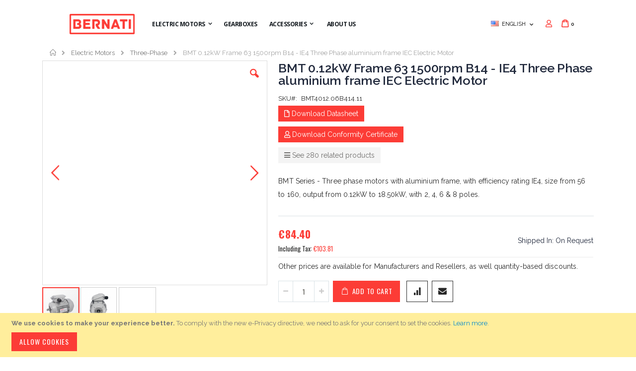

--- FILE ---
content_type: text/html; charset=UTF-8
request_url: https://www.bernati.com/en/bmt4012-06b414-11/
body_size: 19596
content:
<!doctype html>
<html lang="en">
    <head prefix="og: http://ogp.me/ns# fb: http://ogp.me/ns/fb# product: http://ogp.me/ns/product#">
        <script>
    var BASE_URL = 'https://www.bernati.com/en/';
    var require = {
        "baseUrl": "https://www.bernati.com/pub/static/version1739803498/frontend/Smartwave/porto_child/en_US"
    };
</script>
        <meta charset="utf-8"/>
<meta name="title" content="0.12kW Frame 63 1500rpm B14 - IE4 Three Phase aluminium frame IEC Electric Motor | BERNATI"/>
<meta name="description" content="BERNATI BMT Series - IE4 Three Phase IEC electric motor with aluminium frame, size 63, output of 0.12kW, Mounting Position B14 and 4 poles"/>
<meta name="robots" content="INDEX,FOLLOW"/>
<meta name="viewport" content="width=device-width, initial-scale=1, maximum-scale=1.0, user-scalable=no"/>
<meta name="format-detection" content="telephone=no"/>
<title>0.12kW Frame 63 1500rpm B14 - IE4 Three Phase aluminium frame IEC Electric Motor | BERNATI</title>
<link  rel="stylesheet" type="text/css"  media="all" href="https://www.bernati.com/pub/static/version1739803498/frontend/Smartwave/porto_child/en_US/mage/calendar.css" />
<link  rel="stylesheet" type="text/css"  media="all" href="https://www.bernati.com/pub/static/version1739803498/frontend/Smartwave/porto_child/en_US/css/styles-m.css" />
<link  rel="stylesheet" type="text/css"  media="all" href="https://www.bernati.com/pub/static/version1739803498/frontend/Smartwave/porto_child/en_US/owl.carousel/assets/owl.carousel.css" />
<link  rel="stylesheet" type="text/css"  media="all" href="https://www.bernati.com/pub/static/version1739803498/frontend/Smartwave/porto_child/en_US/fancybox/css/jquery.fancybox.css" />
<link  rel="stylesheet" type="text/css"  media="all" href="https://www.bernati.com/pub/static/version1739803498/frontend/Smartwave/porto_child/en_US/icon-fonts/css/porto-icons-codes.css" />
<link  rel="stylesheet" type="text/css"  media="all" href="https://www.bernati.com/pub/static/version1739803498/frontend/Smartwave/porto_child/en_US/icon-fonts/css/animation.css" />
<link  rel="stylesheet" type="text/css"  media="all" href="https://www.bernati.com/pub/static/version1739803498/frontend/Smartwave/porto_child/en_US/font-awesome/css/font-awesome.min.css" />
<link  rel="stylesheet" type="text/css"  media="all" href="https://www.bernati.com/pub/static/version1739803498/frontend/Smartwave/porto_child/en_US/Smartwave_Dailydeals/css/style.css" />
<link  rel="stylesheet" type="text/css"  media="all" href="https://www.bernati.com/pub/static/version1739803498/frontend/Smartwave/porto_child/en_US/StripeIntegration_Payments/css/stripe_payments.css" />
<link  rel="stylesheet" type="text/css"  media="all" href="https://www.bernati.com/pub/static/version1739803498/frontend/Smartwave/porto_child/en_US/mage/gallery/gallery.css" />
<link  rel="stylesheet" type="text/css"  media="all" href="https://www.bernati.com/pub/static/version1739803498/frontend/Smartwave/porto_child/en_US/Smartwave_Dailydeals/css/custom_dailydeal_list_page.css" />
<link  rel="stylesheet" type="text/css"  media="screen and (min-width: 768px)" href="https://www.bernati.com/pub/static/version1739803498/frontend/Smartwave/porto_child/en_US/css/styles-l.css" />
<link  rel="stylesheet" type="text/css"  media="print" href="https://www.bernati.com/pub/static/version1739803498/frontend/Smartwave/porto_child/en_US/css/print.css" />
<link  rel="stylesheet" type="text/css"  rel="stylesheet" type="text/css" href="https://www.bernati.com/pub/static/version1739803498/frontend/Smartwave/porto_child/en_US/Reiman_Backend/css/reiman.specs-table.css" />
<script  type="text/javascript"  src="https://www.bernati.com/pub/static/version1739803498/_cache/merged/5818fe43be83143a4cb0e565de2af2bd.js"></script>
<link  rel="stylesheet" type="text/css" href="//fonts.googleapis.com/css?family=Shadows+Into+Light" />
<link  rel="icon" type="image/x-icon" href="https://www.bernati.com/pub/media/favicon/websites/1/FAVICON32X32-1.png" />
<link  rel="shortcut icon" type="image/x-icon" href="https://www.bernati.com/pub/media/favicon/websites/1/FAVICON32X32-1.png" />
<link  rel="canonical" href="https://www.bernati.com/en/bmt4012-06b414-11/" />
        <link rel="stylesheet" href='//fonts.googleapis.com/css?family=Raleway%3A300%2C300italic%2C400%2C400italic%2C600%2C600italic%2C700%2C700italic%2C800%2C800italic' type='text/css' />
<link href="//fonts.googleapis.com/css?family=Oswald:300,400,700" rel="stylesheet">
<link href="//fonts.googleapis.com/css?family=Poppins:300,400,500,600,700" rel="stylesheet">
<link rel="stylesheet" href="//fonts.googleapis.com/css?family=Open+Sans%3A300%2C300italic%2C400%2C400italic%2C600%2C600italic%2C700%2C700italic%2C800%2C800italic&amp;v1&amp;subset=latin%2Clatin-ext" type="text/css" media="screen"/>
    <link rel="stylesheet" type="text/css" media="all" href="https://www.bernati.com/pub/media/porto/web/bootstrap/css/bootstrap.optimized.min.css">
    <link rel="stylesheet" type="text/css" media="all" href="https://www.bernati.com/pub/media/porto/web/css/animate.optimized.css">
<link rel="stylesheet" type="text/css" media="all" href="https://www.bernati.com/pub/media/porto/web/css/header/type14.css">
<link rel="stylesheet" type="text/css" media="all" href="https://www.bernati.com/pub/media/porto/web/css/custom.css">
<link rel="stylesheet" type="text/css" media="all" href="https://www.bernati.com/pub/media/porto/configed_css/design_en.css">
<link rel="stylesheet" type="text/css" media="all" href="https://www.bernati.com/pub/media/porto/configed_css/settings_en.css">
<script type="text/javascript">
var porto_config = {
    paths: {
        'parallax': 'js/jquery.parallax.min',
        'owlcarousel': 'owl.carousel/owl.carousel',
        'owlcarousel_thumbs': 'owl.carousel/owl.carousel2.thumbs',
        'imagesloaded': 'Smartwave_Porto/js/imagesloaded',
        'packery': 'Smartwave_Porto/js/packery.pkgd',
        'floatelement': 'js/jquery.floatelement'
    },
    shim: {
        'parallax': {
          deps: ['jquery']
        },
        'owlcarousel': {
          deps: ['jquery']
        },        
        'owlcarousel_thumbs': {
          deps: ['jquery','owlcarousel']
        },    
        'packery': {
          deps: ['jquery','imagesloaded']
        },
        'floatelement': {
          deps: ['jquery']
        }
    }
};

require.config(porto_config);
</script>
<script type="text/javascript">
require([
    'jquery'
], function ($) {
    $(document).ready(function(){
        $(".drop-menu > a").off("click").on("click", function(){
            if($(this).parent().children(".nav-sections").hasClass("visible")) {
                $(this).parent().children(".nav-sections").removeClass("visible");
                $(this).removeClass("active");
            }
            else {
                $(this).parent().children(".nav-sections").addClass("visible");
                $(this).addClass("active");
            }
        });
    });
    var scrolled = false;
    $(window).scroll(function(){
        if(!$('.page-header').hasClass('type10')) {
            if($(window).width()>=768){
                if(160<$(window).scrollTop() && !scrolled){
                    $('.page-header:not(.sticky-header)').css("height",$('.page-header:not(.sticky-header)').height()+'px');
                    $('.page-header').addClass("sticky-header");
                    scrolled = true;
                    if((!$(".page-header").hasClass("type12")) && (!$(".page-header").hasClass("type23")) && (!$(".page-header").hasClass("type25")) && (!$(".page-header").hasClass("type26"))) {
                        $('.page-header .minicart-wrapper').after('<div class="minicart-place hide"></div>');

                        if($(".page-header").hasClass("type2"))
                            $('.page-header .navigation').append($('header.page-header.type2 a.action.my-wishlist').detach());

                        var minicart = $('.page-header .minicart-wrapper').detach();
                        if($(".page-header").hasClass("type8"))
                            $('.page-header .menu-wrapper').append(minicart);
                        else
                            $('.page-header .navigation').append(minicart);
                        
                                                var logo_image = $('<div>').append($('.page-header .header > .logo').clone()).html();
                        if($(".page-header").hasClass("type27"))
                            logo_image = $('<div>').append($('.page-header .header .header-main-left > .logo').clone()).html();
                        if($(".page-header").hasClass("type8"))
                            $('.page-header .menu-wrapper').prepend('<div class="sticky-logo">'+logo_image+'</div>');
                        else
                            $('.page-header .navigation').prepend('<div class="sticky-logo">'+logo_image+'</div>');
                                            } else {
                                                $('.page-header.type12 .logo').append('<span class="sticky-logo"><img src="" alt=""/></span>');
                        $('.page-header .logo > img').addClass("hide");
                                            }
                                                            $(".sticky-logo img").attr("src","https://www.bernati.com/pub/media/porto/sticky_logo/default/logotipo_bernati_1.png");
                                                        }
                if(160>=$(window).scrollTop() && scrolled){
                    $('.page-header.sticky-header').css("height",'auto');
                    $('.page-header').removeClass("sticky-header");
                    scrolled = false;
                    if((!$(".page-header").hasClass("type12")) && (!$(".page-header").hasClass("type23")) && (!$(".page-header").hasClass("type25")) && (!$(".page-header").hasClass("type26"))) {
                        var minicart;
                        if($(".page-header").hasClass("type8"))
                            minicart = $('.page-header .menu-wrapper .minicart-wrapper').detach();
                        else
                            minicart = $('.page-header .navigation .minicart-wrapper').detach();
                        $('.minicart-place').after(minicart);
                        $('.minicart-place').remove();
                        if($(".page-header").hasClass("type2"))
                            $('.page-header .block.block-search').before($('.page-header .navigation a.action.my-wishlist').detach());
                        $('.page-header .minicart-wrapper-moved').addClass("minicart-wrapper").removeClass("minicart-wrapper-moved").removeClass("hide");
                    }
                                        if($(".page-header").hasClass("type8"))
                        $('.page-header .menu-wrapper > .sticky-logo').remove();
                    else if($(".page-header").hasClass("type12")) {
                        $('.page-header .sticky-logo').remove();
                        $('.page-header .logo > img').removeClass("hide");;
                    } else
                        $('.page-header .navigation > .sticky-logo').remove();
                                    }
            }
        }
    });
});
</script>
<!-- Google Tag Manager -->
<script>
    function mfLoadGtm() {
        (function(w,d,s,l,i){w[l]=w[l]||[];w[l].push({'gtm.start':
                new Date().getTime(),event:'gtm.js'});var f=d.getElementsByTagName(s)[0],
            j=d.createElement(s),dl=l!='dataLayer'?'&l='+l:'';j.async=true;j.src=
            'https://www.googletagmanager.com/gtm.js?id='+i+dl;f.parentNode.insertBefore(j,f);
        })(window,document,'script','dataLayer','GTM-M6VVL4W');
    }

        document.addEventListener('DOMContentLoaded', function () {
        function getCookieValue(cookieName) {
            let name = cookieName + '=';
            let cookieSplit = document.cookie.split(';');

            for (let i = 0; i < cookieSplit.length; i++) {
                let a = cookieSplit[i];

                while (a.charAt(0) === ' ') {
                    a = a.substring(1);
                }

                if (a.indexOf(name) === 0) {
                    return a.substring(name.length, a.length);
                }
            }
            return '';
        }

        function customerDataAllowed() {
            let cookie = getCookieValue(
                'user_allowed_save_cookie'
            );
            if (cookie) {
                cookie = JSON.parse(decodeURIComponent(cookie));
                if (cookie[1]) {
                    return true;
                }
            }

            return false
        }

        if (customerDataAllowed()) {
            mfLoadGtm();
        } else {
            let interval = setInterval(function () {
                if (!customerDataAllowed()) return;
                clearInterval(interval);
                mfLoadGtm();
            }, 1000);
        }
    });

    
</script>
<!-- End Google Tag Manager --><!-- BEGIN GOOGLE ANALYTICS CODE -->
<script type="text/x-magento-init">
{
    "*": {
        "Magento_GoogleAnalytics/js/google-analytics": {
            "isCookieRestrictionModeEnabled": 1,
            "currentWebsite": 1,
            "cookieName": "user_allowed_save_cookie",
            "ordersTrackingData": [],
            "pageTrackingData": {"optPageUrl":"","isAnonymizedIpActive":false,"accountId":"UA-181309312-1"}        }
    }
}
</script>
<!-- END GOOGLE ANALYTICS CODE -->
<script>
                    window.dataLayer = window.dataLayer || [];
                    window.dataLayer.push({"event":"view_item","ecommerce":{"currency":"EUR","value":84.4,"items":[{"item_id":"BMT4012.06B414.11","item_name":"BMT 0.12kW Frame 63 1500rpm B14 - IE4 Three Phase aluminium frame IEC Electric Motor","item_brand":"BERNATI","price":84.4}]}});
                </script>
<meta property="og:type" content="product" />
<meta property="og:title"
      content="BMT 0.12kW Frame 63 1500rpm B14 - IE4 Three Phase aluminium frame IEC Electric Motor" />
<meta property="og:image"
      content="https://www.bernati.com/pub/media/catalog/product/cache/4ca9e46dfe126bddb1d732d947bb20f3/b/m/bmt_p_b14_iso.png" />
<meta property="og:description"
      content="BMT Series - Three phase motors with aluminium frame, with efficiency rating IE4, size from 56 to 160, output from 0.12kW to 18.50kW, with 2, 4, 6 &amp; 8 poles." />
<meta property="og:url" content="https://www.bernati.com/en/bmt4012-06b414-11/" />
    <meta property="product:price:amount" content="84.4"/>
    <meta property="product:price:currency"
      content="EUR"/>
    </head>
    <body data-container="body"
          data-mage-init='{"loaderAjax": {}, "loader": { "icon": "https://www.bernati.com/pub/static/version1739803498/frontend/Smartwave/porto_child/en_US/images/loader-2.gif"}}'
        itemtype="http://schema.org/Product" itemscope="itemscope" class="catalog-product-view product-bmt4012-06b414-11  layout-1140 wide page-layout-1column">
        <script type="text/javascript">
require([
        'jquery',
        'jquery/jquery.cookie',
		'fancybox/js/jquery.fancybox'
    ], function ($) {
        $(document).ready(function(){
                    if($("body").hasClass("cms-index-index")) {
                        var check_cookie = $.cookie('newsletter_popup');
                if(window.location!=window.parent.location){
                    $('#newsletter_popup').remove();
                } else {
                    if(check_cookie == null || check_cookie == 'shown') {
                        setTimeout(function(){
                            beginNewsletterForm();
                        }, 3000);
                    }
                    $('#newsletter_popup_dont_show_again').on('change', function(){
                        if($(this).length){        
                            var check_cookie = $.cookie('newsletter_popup');
                            if(check_cookie == null || check_cookie == 'shown') {
                                $.cookie('newsletter_popup','dontshowitagain'); 
                            } else {
                                $.cookie('newsletter_popup','shown');
                            }
                        } else {
                            $.cookie('newsletter_popup','shown');
                        }
                    });
                }
                    }
                });
        
        function beginNewsletterForm() {
            $.fancybox({
                'padding': '0px',
                'autoScale': true,
                'transitionIn': 'fade',
                'transitionOut': 'fade',
                'type': 'inline',
                'href': '#newsletter_popup',
                'onComplete': function() {
                    $.cookie('newsletter_popup', 'shown');
                },
                'tpl': { 
                    closeBtn: '<a title="Close" class="fancybox-item fancybox-close fancybox-newsletter-close" href="javascript:;"></a>' 
                },
                'helpers': {
                    overlay: {
                        locked: false
                    }
                }
            });
            $('#newsletter_popup').trigger('click');
        }
});
</script>
<style type="text/css">
#newsletter_popup{
width:740px;height:400px;background-color:dcdcdc;    background-image:url(https://www.bernati.com/pub/media/porto/newsletter/background/default/Pop-up-Site-2.jpg);
}
</style>
<div class="newsletter" id="newsletter_popup" style="display: none;">
    <div class="block-content">
                <html>
<head>
<style>

.sentence {
  text-align: justify; /* For Edge */
  -moz-text-align-last: justify; /* For Firefox prior 58.0 */
  text-align-last: left;
  font-weight: bold;
}

.sentence-one {
  margin-top:  45px;
  font-size: 22px;
}

.sentence-two {
  font-size: 18px;
  margin-bottom:30px;
}

.link-reiman {
  background-color: #ffffff;
  border: none;
  color: #fc3c36;
  padding: 6px 10px;
  text-align: center;
  text-decoration: none;
  display: inline-block;
  font-size: 12px;
  margin-top: 10px;
}

.link-reiman:hover {
  color: #f8cf0b;
}

#newsletter_popup > .block-content > #newsletter-validate-detail {
    display:none !important;
}

</style>
</head>
  <body>

    <div class="bran-logo">
        <img src="https://www.bernati.com/pub/media/logo/default/logotipo_bernati.png" alt="bernati" width="170" height="41">
    </div>

    <div class="sentence sentence-one">
      <p>Our partner in your market</p>
    </div>

    <div class="sentence sentence-two">
      <p>For any technical support, please get in touch with Reiman.</p>
    </div>

    <div class="bran-logo">
        <img src="https://www.bernati.com/pub/media/logo/default/logotipo_reiman.png" alt="bernati" width="170" height="41">
    </div>

    <a href="http://www.reiman.pt/" class="link-reiman">Visit the website</a>

  </body>
</html>

        <form class="form subscribe"
            novalidate
            action="https://www.bernati.com/en/newsletter/subscriber/new/"
            method="post"
            data-mage-init='{"validation": {"errorClass": "mage-error"}}'
            id="newsletter-validate-detail">
            <div class="field newsletter">
                <div class="control">
                    <input name="email" type="email" id="footer_newsletter"
                                data-validate="{required:true, 'validate-email':true}"/>
                </div>
            </div>
            <div class="actions">
                <button class="action subscribe primary" title="Go" type="submit">
                    <span>Go</span>
                </button>
            </div>
        </form>
        <div class="subscribe-bottom">
            <input type="checkbox" id="newsletter_popup_dont_show_again"/>
            <label for="newsletter_popup_dont_show_again">Don't show this popup again</label>
        </div>
    </div>
</div>


<script type="text/x-magento-init">
    {
        "*": {
            "mage/cookies": {
                "expires": null,
                "path": "\u002F",
                "domain": ".www.bernati.com",
                "secure": false,
                "lifetime": "3600"
            }
        }
    }
</script>
    <noscript>
        <div class="message global noscript">
            <div class="content">
                <p>
                    <strong>JavaScript seems to be disabled in your browser.</strong>
                    <span>For the best experience on our site, be sure to turn on Javascript in your browser.</span>
                </p>
            </div>
        </div>
    </noscript>
    <div role="alertdialog"
         tabindex="-1"
         class="message global cookie"
         id="notice-cookie-block"
         style="display: none;">
        <div role="document" class="content" tabindex="0">
            <p>
                <strong>We use cookies to make your experience better.</strong>
                <span>To comply with the new e-Privacy directive, we need to ask for your consent to set the cookies.</span>
                <a href="https://www.bernati.com/en/privacy-policy-cookie-restriction-mode/">Learn more</a>.            </p>
            <div class="actions">
                <button id="btn-cookie-allow" class="action allow primary">
                    <span>Allow Cookies</span>
                </button>
            </div>
        </div>
    </div>
    <script type="text/x-magento-init">
        {
            "#notice-cookie-block": {
                "cookieNotices": {
                    "cookieAllowButtonSelector": "#btn-cookie-allow",
                    "cookieName": "user_allowed_save_cookie",
                    "cookieValue": {"1":1},
                    "cookieLifetime": 31536000,
                    "noCookiesUrl": "https\u003A\u002F\u002Fwww.bernati.com\u002Fen\u002Fcookie\u002Findex\u002FnoCookies\u002F"
                }
            }
        }
    </script>

<script>
    window.cookiesConfig = window.cookiesConfig || {};
    window.cookiesConfig.secure = false;
</script>
<script>
    require.config({
        map: {
            '*': {
                wysiwygAdapter: 'mage/adminhtml/wysiwyg/tiny_mce/tinymce4Adapter'
            }
        }
    });
</script>
<script type="text/javascript">
require([
    'jquery'
], function ($) {
    $(document).ready(function(){
        if(!($("body").hasClass("product-type-default") || $("body").hasClass("product-type-carousel") || $("body").hasClass("product-type-fullwidth") || $("body").hasClass("product-type-grid") || $("body").hasClass("product-type-sticky-right") || $("body").hasClass("product-type-wide-grid"))) {
                    if($(".block.upsell").length > 0) {
            var u = $('<div class="main-upsell-product-detail"/>');
            $('<div class="container"/>').html($(".block.upsell").detach()).appendTo(u);
            $("#maincontent").after(u);
        }
            }
            $(".box-tocart .actions").after('<div class="moved-add-to-links"></div>');
        $(".product-social-links > .product-addto-links").appendTo(".moved-add-to-links");
        $(".product-social-links > .action.mailto").appendTo(".moved-add-to-links");
        });
});
</script><div class="page-wrapper"><header class="page-header type14 " >
    <div class="header content">
        <a class="logo" href="https://www.bernati.com/en/" title="">
        <img src="https://www.bernati.com/pub/media/logo/default/logotipo_bernati.png"
             alt=""
             width="101"             height="41"        />
    </a>
        <div class="sections nav-sections">
                <div class="section-items nav-sections-items"
             data-mage-init='{"tabs":{"openedState":"active"}}'>
                                            <div class="section-item-title nav-sections-item-title"
                     data-role="collapsible">
                    <a class="nav-sections-item-switch"
                       data-toggle="switch" href="#store.menu">
                        Menu                    </a>
                </div>
                <div class="section-item-content nav-sections-item-content"
                     id="store.menu"
                     data-role="content">
                    
<nav class="navigation sw-megamenu " role="navigation">
    <ul>
        <li class="ui-menu-item level0 fullwidth parent "><div class="open-children-toggle"></div><a href="https://www.bernati.com/en/electric-motors/" class="level-top" title="Electric Motors"><span>Electric Motors</span></a><div class="level0 submenu"><div class="container"><div class="row"><ul class="subchildmenu col-md-12 mega-columns columns4"><li class="ui-menu-item level1 "><a href="https://www.bernati.com/en/electric-motors/single-phase-motors/" title="Single-Phase"><span>Single-Phase</span></a></li><li class="ui-menu-item level1 "><a href="https://www.bernati.com/en/electric-motors/three-phase-motors/" title="Three-Phase"><span>Three-Phase</span></a></li><li class="ui-menu-item level1 "><a href="https://www.bernati.com/en/electric-motors/three-phase-with-dc-brake/" title="Three-Phase with DC brake"><span>Three-Phase with DC brake</span></a></li></ul></div></div></div></li><li class="ui-menu-item level0 fullwidth "><a href="https://www.bernati.com/en/gearboxes/" class="level-top" title="Gearboxes"><span>Gearboxes</span></a></li><li class="ui-menu-item level0 fullwidth parent "><div class="open-children-toggle"></div><a href="https://www.bernati.com/en/accessories/" class="level-top" title="Accessories"><span>Accessories</span></a><div class="level0 submenu"><div class="container"><div class="row"><ul class="subchildmenu col-md-12 mega-columns columns4"><li class="ui-menu-item level1 "><a href="https://www.bernati.com/en/accessories/accessories-for-motors/" title="For Electric Motors"><span>For Electric Motors</span></a></li><li class="ui-menu-item level1 "><a href="https://www.bernati.com/en/accessories/accessories-for-gearboxes/" title="For Gearboxes"><span>For Gearboxes</span></a></li></ul></div></div></div></li>
    <li class="ui-menu-item level0">
        <a href="https://www.bernati.com/en/about-us/" class="level-top"><span>About Us</span></a>
    </li>
    </ul>
</nav>

<script type="text/javascript">
    require([
        'jquery',
        'Smartwave_Megamenu/js/sw_megamenu'
    ], function ($) {
        $(".sw-megamenu").swMegamenu();
    });
</script>
                </div>
                                            <div class="section-item-title nav-sections-item-title"
                     data-role="collapsible">
                    <a class="nav-sections-item-switch"
                       data-toggle="switch" href="#store.links">
                        Account                    </a>
                </div>
                <div class="section-item-content nav-sections-item-content"
                     id="store.links"
                     data-role="content">
                    <!-- Account links -->                </div>
                                            <div class="section-item-title nav-sections-item-title"
                     data-role="collapsible">
                    <a class="nav-sections-item-switch"
                       data-toggle="switch" href="#store.settings">
                        Settings                    </a>
                </div>
                <div class="section-item-content nav-sections-item-content"
                     id="store.settings"
                     data-role="content">
                    <div class="switcher language switcher-language" data-ui-id="language-switcher" id="switcher-language-nav">
    <strong class="label switcher-label"><span>Language</span></strong>
    <div class="actions dropdown options switcher-options">
        <div class="action toggle switcher-trigger" id="switcher-language-trigger-nav">
            <strong class="view-en">
                                    <img src="https://www.bernati.com/pub/media/wysiwyg/smartwave/porto/flags/en.png" alt="" />
                                <span>English</span>
            </strong>
        </div>
        <ul class="dropdown switcher-dropdown"
            data-mage-init='{"dropdownDialog":{
                "appendTo":"#switcher-language-nav > .options",
                "triggerTarget":"#switcher-language-trigger-nav",
                "closeOnMouseLeave": false,
                "triggerClass":"active",
                "parentClass":"active",
                "buttons":null}}'>
                                                                            <li class="view-pt switcher-option">
                        <a href="#" data-post='{"action":"https:\/\/www.bernati.com\/en\/stores\/store\/redirect\/","data":{"___store":"pt","___from_store":"en","uenc":"aHR0cHM6Ly93d3cuYmVybmF0aS5jb20vcHQvYm10NDAxMi0wNmI0MTQtMTEv"}}'>
                                                            <img src="https://www.bernati.com/pub/media/wysiwyg/smartwave/porto/flags/pt.png" alt="" />
                                                        Português</a>
                    </li>
                                                                <li class="view-it switcher-option">
                        <a href="#" data-post='{"action":"https:\/\/www.bernati.com\/en\/stores\/store\/redirect\/","data":{"___store":"it","___from_store":"en","uenc":"aHR0cHM6Ly93d3cuYmVybmF0aS5jb20vaXQvYm10NDAxMi0wNmI0MTQtMTEv"}}'>
                                                            <img src="https://www.bernati.com/pub/media/wysiwyg/smartwave/porto/flags/it.png" alt="" />
                                                        Italiano</a>
                    </li>
                                                </ul>
    </div>
</div>
                </div>
                    </div>
    </div>
        <div class="panel header">
            <span data-action="toggle-nav" class="action nav-toggle"><span>Toggle Nav</span></span>            
                        <div class="switcher language switcher-language" data-ui-id="language-switcher" id="switcher-language">
    <strong class="label switcher-label"><span>Language</span></strong>
    <div class="actions dropdown options switcher-options">
        <div class="action toggle switcher-trigger" id="switcher-language-trigger">
            <strong class="view-en">
                                    <img src="https://www.bernati.com/pub/media/wysiwyg/smartwave/porto/flags/en.png" alt="" />
                                <span>English</span>
            </strong>
        </div>
        <ul class="dropdown switcher-dropdown"
            data-mage-init='{"dropdownDialog":{
                "appendTo":"#switcher-language > .options",
                "triggerTarget":"#switcher-language-trigger",
                "closeOnMouseLeave": false,
                "triggerClass":"active",
                "parentClass":"active",
                "buttons":null}}'>
                                                                            <li class="view-pt switcher-option">
                        <a href="#" data-post='{"action":"https:\/\/www.bernati.com\/en\/stores\/store\/redirect\/","data":{"___store":"pt","___from_store":"en","uenc":"aHR0cHM6Ly93d3cuYmVybmF0aS5jb20vcHQvYm10NDAxMi0wNmI0MTQtMTEv"}}'>
                                                            <img src="https://www.bernati.com/pub/media/wysiwyg/smartwave/porto/flags/pt.png" alt="" />
                                                        Português</a>
                    </li>
                                                                <li class="view-it switcher-option">
                        <a href="#" data-post='{"action":"https:\/\/www.bernati.com\/en\/stores\/store\/redirect\/","data":{"___store":"it","___from_store":"en","uenc":"aHR0cHM6Ly93d3cuYmVybmF0aS5jb20vaXQvYm10NDAxMi0wNmI0MTQtMTEv"}}'>
                                                            <img src="https://www.bernati.com/pub/media/wysiwyg/smartwave/porto/flags/it.png" alt="" />
                                                        Italiano</a>
                    </li>
                                                </ul>
    </div>
</div>
            <div class="search-area">
                <a href="javascript:void(0)" class="search-toggle-icon"><i class="fas fa-search"></i><span>Search</span></a>
                <div class="block block-search">
    <div class="block block-title"><strong>Search</strong></div>
    <div class="block block-content">
        <form class="form minisearch" id="search_mini_form" action="https://www.bernati.com/en/catalogsearch/result/" method="get">
            <div class="field search">
                <label class="label" for="search" data-role="minisearch-label">
                    <span>Search</span>
                </label>
                <div class="control">
                    <input id="search"
                           data-mage-init='{"quickSearch":{
                                "formSelector":"#search_mini_form",
                                "url":"https://www.bernati.com/en/search/ajax/suggest/",
                                "destinationSelector":"#search_autocomplete"}
                           }'
                           type="text"
                           name="q"
                           value=""
                           placeholder="Search..."
                           class="input-text"
                           maxlength="128"
                           role="combobox"
                           aria-haspopup="false"
                           aria-autocomplete="both"
                           autocomplete="off"/>
                    <div id="search_autocomplete" class="search-autocomplete"></div>
                    <div class="nested">
    <a class="action advanced" href="https://www.bernati.com/en/catalogsearch/advanced/" data-action="advanced-search">
        Advanced Search    </a>
</div>
                </div>
            </div>
            <div class="actions">
                <button type="submit"
                        title="Search"
                        class="action search">
                    <span>Search</span>
                </button>
            </div>
        </form>
    </div>
</div>
            </div>
            <div class="top-links-area">
                <div class="top-links-icon"><a href="javascript:void(0)"><i class="far fa-user"></i><span>links</span></a></div>
                <ul class="header links">    <li class="greet welcome" data-bind="scope: 'customer'">
        <!-- ko if: customer().fullname  -->
        <span class="logged-in"
              data-bind="text: new String('Welcome, %1!').replace('%1', customer().fullname)">
        </span>
        <!-- /ko -->
        <!-- ko ifnot: customer().fullname  -->
        <span class="not-logged-in"
              data-bind='html:""'></span>
                <!-- /ko -->
    </li>
    <script type="text/x-magento-init">
    {
        "*": {
            "Magento_Ui/js/core/app": {
                "components": {
                    "customer": {
                        "component": "Magento_Customer/js/view/customer"
                    }
                }
            }
        }
    }
    </script>
<li><a href="https://www.bernati.com/en/contact">Contact Us</a></li><li class="item link compare hide" data-bind="scope: 'compareProducts'" data-role="compare-products-link">
    <a class="action compare" title="Compare Products"
       data-bind="attr: {'href': compareProducts().listUrl}, css: {'': !compareProducts().count}"
    >
    	<em class="porto-icon-chart hidden-xs"></em>
        Compare        (<span class="counter qty" data-bind="text: compareProducts().countCaption"></span>)
    </a>
</li>
<script type="text/x-magento-init">
{"[data-role=compare-products-link]": {"Magento_Ui/js/core/app": {"components":{"compareProducts":{"component":"Magento_Catalog\/js\/view\/compare-products"}}}}}
</script>
<li class="authorization-link" data-label="or">
    <a href="https://www.bernati.com/en/customer/account/login/referer/aHR0cHM6Ly93d3cuYmVybmF0aS5jb20vZW4vYm10NDAxMi0wNmI0MTQtMTEv/">
        Sign In    </a>
</li>
<li><a href="https://www.bernati.com/en/customer/account/create/" >Create an Account</a></li></ul>            </div>
            <a href="https://www.bernati.com/en/wishlist" class="action my-wishlist" title="My Wish List" role="button"><i class="far fa-heart"></i></a>
            
<div data-block="minicart" class="minicart-wrapper">
    <a class="action showcart" href="https://www.bernati.com/en/checkout/cart/"
       data-bind="scope: 'minicart_content'">
        <span class="text">Cart</span>
        <span class="counter qty empty"
              data-bind="css: { empty: !!getCartParam('summary_count') == false }, blockLoader: isLoading">
            <span class="counter-number">
            <!-- ko if: getCartParam('summary_count') --><!-- ko text: getCartParam('summary_count') --><!-- /ko --><!-- /ko -->
            <!-- ko ifnot: getCartParam('summary_count') -->0<!-- /ko -->
            </span>
            <span class="counter-label">
                <!-- ko i18n: 'items' --><!-- /ko -->
            </span>
        </span>
    </a>
            <div class="block block-minicart empty"
             data-role="dropdownDialog"
             data-mage-init='{"dropdownDialog":{
                "appendTo":"[data-block=minicart]",
                "triggerTarget":".showcart",
                "timeout": "2000",
                "closeOnMouseLeave": false,
                "closeOnEscape": true,
                "triggerClass":"active",
                "parentClass":"active",
                "buttons":[]}}'>
            <div id="minicart-content-wrapper" data-bind="scope: 'minicart_content'">
                <!-- ko template: getTemplate() --><!-- /ko -->
            </div>
        </div>
        <script>
        window.checkout = {"shoppingCartUrl":"https:\/\/www.bernati.com\/en\/checkout\/cart\/","checkoutUrl":"https:\/\/www.bernati.com\/en\/checkout\/","updateItemQtyUrl":"https:\/\/www.bernati.com\/en\/checkout\/sidebar\/updateItemQty\/","removeItemUrl":"https:\/\/www.bernati.com\/en\/checkout\/sidebar\/removeItem\/","imageTemplate":"Magento_Catalog\/product\/image_with_borders","baseUrl":"https:\/\/www.bernati.com\/en\/","minicartMaxItemsVisible":5,"websiteId":"1","maxItemsToDisplay":10,"storeId":"1","storeGroupId":"1","customerLoginUrl":"https:\/\/www.bernati.com\/en\/customer\/account\/login\/referer\/aHR0cHM6Ly93d3cuYmVybmF0aS5jb20vZW4vYm10NDAxMi0wNmI0MTQtMTEv\/","isRedirectRequired":false,"autocomplete":"off","captcha":{"user_login":{"isCaseSensitive":false,"imageHeight":50,"imageSrc":"","refreshUrl":"https:\/\/www.bernati.com\/en\/captcha\/refresh\/","isRequired":false,"timestamp":1768888870}}};
    </script>
    <script type="text/x-magento-init">
    {
        "[data-block='minicart']": {
            "Magento_Ui/js/core/app": {"components":{"minicart_content":{"children":{"subtotal.container":{"children":{"subtotal":{"children":{"subtotal.totals":{"config":{"display_cart_subtotal_incl_tax":0,"display_cart_subtotal_excl_tax":1,"template":"Magento_Tax\/checkout\/minicart\/subtotal\/totals"},"children":{"subtotal.totals.msrp":{"component":"Magento_Msrp\/js\/view\/checkout\/minicart\/subtotal\/totals","config":{"displayArea":"minicart-subtotal-hidden","template":"Magento_Msrp\/checkout\/minicart\/subtotal\/totals"}}},"component":"Magento_Tax\/js\/view\/checkout\/minicart\/subtotal\/totals"}},"component":"uiComponent","config":{"template":"Magento_Checkout\/minicart\/subtotal"}}},"component":"uiComponent","config":{"displayArea":"subtotalContainer"}},"item.renderer":{"component":"uiComponent","config":{"displayArea":"defaultRenderer","template":"Magento_Checkout\/minicart\/item\/default"},"children":{"item.image":{"component":"Magento_Catalog\/js\/view\/image","config":{"template":"Magento_Catalog\/product\/image","displayArea":"itemImage"}},"checkout.cart.item.price.sidebar":{"component":"uiComponent","config":{"template":"Magento_Checkout\/minicart\/item\/price","displayArea":"priceSidebar"}}}},"extra_info":{"component":"uiComponent","config":{"displayArea":"extraInfo"}},"promotion":{"component":"uiComponent","config":{"displayArea":"promotion"}}},"config":{"itemRenderer":{"default":"defaultRenderer","simple":"defaultRenderer","virtual":"defaultRenderer"},"template":"Magento_Checkout\/minicart\/content"},"component":"Magento_Checkout\/js\/view\/minicart"}},"types":[]}        },
        "*": {
            "Magento_Ui/js/block-loader": "https://www.bernati.com/pub/static/version1739803498/frontend/Smartwave/porto_child/en_US/images/loader-1.gif"
        }
    }
    </script>
</div>


        </div>
    </div>
</header><main id="maincontent" class="page-main"><a id="contentarea" tabindex="-1"></a>
<div class="page messages"><div data-placeholder="messages"></div>
<div data-bind="scope: 'messages'">
    <!-- ko if: cookieMessages && cookieMessages.length > 0 -->
    <div role="alert" data-bind="foreach: { data: cookieMessages, as: 'message' }" class="messages">
        <div data-bind="attr: {
            class: 'message-' + message.type + ' ' + message.type + ' message',
            'data-ui-id': 'message-' + message.type
        }">
            <div data-bind="html: $parent.prepareMessageForHtml(message.text)"></div>
        </div>
    </div>
    <!-- /ko -->

    <!-- ko if: messages().messages && messages().messages.length > 0 -->
    <div role="alert" data-bind="foreach: { data: messages().messages, as: 'message' }" class="messages">
        <div data-bind="attr: {
            class: 'message-' + message.type + ' ' + message.type + ' message',
            'data-ui-id': 'message-' + message.type
        }">
            <div data-bind="html: $parent.prepareMessageForHtml(message.text)"></div>
        </div>
    </div>
    <!-- /ko -->
</div>
<script type="text/x-magento-init">
    {
        "*": {
            "Magento_Ui/js/core/app": {
                "components": {
                        "messages": {
                            "component": "Magento_Theme/js/view/messages"
                        }
                    }
                }
            }
    }
</script>
</div><div class="columns"><div class="column main"><div class="breadcrumbs">
    <ul class="items">
                    <li class="item home">
                            <a href="https://www.bernati.com/en/"
                   title="Go&#x20;to&#x20;Home&#x20;Page">
                    Home                </a>
                        </li>
                    <li class="item category3">
                            <a href="https://www.bernati.com/en/electric-motors/"
                   title="">
                    Electric Motors                </a>
                        </li>
                    <li class="item category6">
                            <a href="https://www.bernati.com/en/electric-motors/three-phase-motors/"
                   title="">
                    Three-Phase                </a>
                        </li>
                    <li class="item product1335">
                            <strong>BMT 0.12kW Frame 63 1500rpm B14 - IE4 Three Phase aluminium frame IEC Electric Motor</strong>
                        </li>
            </ul>
</div>
<div class="product media"><a id="gallery-prev-area" tabindex="-1"></a>
<div class="action-skip-wrapper"><a class="action skip gallery-next-area"
   href="#gallery-next-area">
    <span>
        Skip to the end of the images gallery    </span>
</a>
</div><div class="gallery-placeholder _block-content-loading" data-gallery-role="gallery-placeholder">
    <img
        alt="main product photo"
        class="gallery-placeholder__image"
        src="https://www.bernati.com/pub/media/catalog/product/cache/bdf43b511f448e5bdefd245a2e7bbc26/b/m/bmt_p_b14_iso.png"
    />
    <div data-role="loader" class="loading-mask">
        <div class="loader">
            <img src="https://www.bernati.com/pub/static/version1739803498/frontend/Smartwave/porto_child/en_US/images/loader-1.gif"
                 alt="Loading...">
        </div>
    </div>
</div>
<!--Fix for jumping content. Loader must be the same size as gallery.-->
<script>
    var config = {
            "width": 600,
            "thumbheight": 110,
            "navtype": "slides",
                            "height": 600                    },
        thumbBarHeight = 0,
        loader = document.querySelectorAll('[data-gallery-role="gallery-placeholder"] [data-role="loader"]')[0];

    if (config.navtype === 'horizontal') {
        thumbBarHeight = config.thumbheight;
    }

    loader.style.paddingBottom = ( config.height / config.width * 100) + "%";
</script>
<script type="text/x-magento-init">
    {
        "[data-gallery-role=gallery-placeholder]": {
            "mage/gallery/gallery": {
                "mixins":["magnifier/magnify"],
                "magnifierOpts": {"fullscreenzoom":"5","top":"","left":"","width":"","height":"","eventType":"hover","enabled":false},
                "data": [{"thumb":"https:\/\/www.bernati.com\/pub\/media\/catalog\/product\/cache\/cf7f44498fc777fc82da4b752a99ce8c\/b\/m\/bmt_p_b14_iso.png","img":"https:\/\/www.bernati.com\/pub\/media\/catalog\/product\/cache\/bdf43b511f448e5bdefd245a2e7bbc26\/b\/m\/bmt_p_b14_iso.png","full":"https:\/\/www.bernati.com\/pub\/media\/catalog\/product\/cache\/be392721ca47e0ee2543f8ec19b1bfa8\/b\/m\/bmt_p_b14_iso.png","caption":"BMT 0.12kW Frame 63 1500rpm B14 - IE4 Three Phase aluminium frame IEC Electric Motor","position":"1","isMain":true,"type":"image","videoUrl":null},{"thumb":"https:\/\/www.bernati.com\/pub\/media\/catalog\/product\/cache\/cf7f44498fc777fc82da4b752a99ce8c\/b\/m\/bmt_p_b14_f.png","img":"https:\/\/www.bernati.com\/pub\/media\/catalog\/product\/cache\/bdf43b511f448e5bdefd245a2e7bbc26\/b\/m\/bmt_p_b14_f.png","full":"https:\/\/www.bernati.com\/pub\/media\/catalog\/product\/cache\/be392721ca47e0ee2543f8ec19b1bfa8\/b\/m\/bmt_p_b14_f.png","caption":"BMT 0.12kW Frame 63 1500rpm B14 - IE4 Three Phase aluminium frame IEC Electric Motor","position":"2","isMain":false,"type":"image","videoUrl":null},{"thumb":"https:\/\/www.bernati.com\/pub\/media\/catalog\/product\/cache\/cf7f44498fc777fc82da4b752a99ce8c\/b\/m\/bmt_p_b14_l.png","img":"https:\/\/www.bernati.com\/pub\/media\/catalog\/product\/cache\/bdf43b511f448e5bdefd245a2e7bbc26\/b\/m\/bmt_p_b14_l.png","full":"https:\/\/www.bernati.com\/pub\/media\/catalog\/product\/cache\/be392721ca47e0ee2543f8ec19b1bfa8\/b\/m\/bmt_p_b14_l.png","caption":"BMT 0.12kW Frame 63 1500rpm B14 - IE4 Three Phase aluminium frame IEC Electric Motor","position":"3","isMain":false,"type":"image","videoUrl":null}],
                "options": {
                    "nav": "thumbs",
                                            "loop": 1,
                                                                "keyboard": 1,
                                                                "arrows": 1,
                                                                "allowfullscreen": 1,
                                                            "width": 600,
                    "thumbwidth": 75,
                    "thumbheight": 75,
                                        "height": 600,
                                                                "transitionduration": 500,
                                        "transition": "slide",
                                            "navarrows": 1,
                                        "navtype": "slides",
                    "navdir": "horizontal"
                },
                "fullscreen": {
                    "nav": "thumbs",
                                            "loop": 1,
                                        "navdir": "horizontal",
                                        "navtype": "",
                                                                                    "transitionduration": 500,
                                        "transition": "dissolve"
                },
                "breakpoints": {"mobile":{"conditions":{"max-width":"767px"},"options":{"options":{"nav":"dots"}}}}            }
        }
    }
</script>
<script type="text/javascript">
require([
    'jquery',
    'Magento_Catalog/js/jquery.zoom.min'
], function ($) {
    var loaded = false;
    $('.product.media .gallery-placeholder').bind("DOMSubtreeModified",function(){
        $('.product.media .fotorama').on('fotorama:ready', function (e, fotorama, extra) {
            loaded = false;
            $('.product.media .fotorama').on('fotorama:load', function (e, fotorama, extra) {
                if(!loaded){
                    $('.product.media .fotorama__stage .fotorama__loaded--img').trigger('zoom.destroy');
                    $('.product.media .fotorama__stage .fotorama__active').zoom({
                        touch:false
                    });
                    loaded = true;
                }
            });
            $('.product.media .fotorama').on('fotorama:showend', function (e, fotorama, extra) {
                $('.product.media .fotorama__stage .fotorama__active').zoom({
                    touch:false
                });
            });
            $('.fotorama').off('fotorama:fullscreenenter').on('fotorama:fullscreenenter', function (e, fotorama, extra) {
                $('.product.media .fotorama__stage .fotorama__loaded--img').trigger('zoom.destroy');
                $('img.zoomImg').remove();
            });
            $('.fotorama').off('fotorama:fullscreenexit').on('fotorama:fullscreenexit', function (e, fotorama, extra) {
                $('.product.media .fotorama__stage .fotorama__loaded--img').trigger('zoom.destroy');
                $('img.zoomImg').remove();
                $('img.fotorama__img').not('.fotorama__img--full').each(function(){
                    $(this).after($(this).parent().children("img.fotorama__img--full"));
                });
                $('.product.media .fotorama__stage .fotorama__active').zoom({
                    touch:false
                });
                $('.product.media .fotorama').off('fotorama:showend').on('fotorama:showend', function (e, fotorama, extra) {
                    $('.product.media .fotorama__stage .fotorama__loaded--img').trigger('zoom.destroy');
                    $('.product.media .fotorama__stage .fotorama__active').zoom({
                        touch:false
                    });
                });
            });
        });
    });
});
</script>
<script type="text/x-magento-init">
    {
        "[data-gallery-role=gallery-placeholder]": {
            "Magento_ProductVideo/js/fotorama-add-video-events": {
                "videoData": [{"mediaType":"image","videoUrl":null,"isBase":true},{"mediaType":"image","videoUrl":null,"isBase":false},{"mediaType":"image","videoUrl":null,"isBase":false}],
                "videoSettings": [{"playIfBase":"0","showRelated":"0","videoAutoRestart":"0"}],
                "optionsVideoData": []            }
        }
    }
</script>
<div class="action-skip-wrapper"><a class="action skip gallery-prev-area"
   href="#gallery-prev-area">
    <span>
        Skip to the beginning of the images gallery    </span>
</a>
</div><a id="gallery-next-area" tabindex="-1"></a>
</div><div class="product-info-main"><div class="page-title-wrapper&#x20;product">
    <h1 class="page-title"
                >
        <span class="base" data-ui-id="page-title-wrapper" itemprop="name">BMT 0.12kW Frame 63 1500rpm B14 - IE4 Three Phase aluminium frame IEC Electric Motor</span>    </h1>
    
<div class="product attribute sku">
            <strong class="type">SKU</strong>
        <div class="value" itemprop="sku">BMT4012.06B414.11</div>
</div>

    <div style="padding-top:5px;padding-bottom:5px;">
        <a href="/pub/media/technical_data//bernati/datasheets/BMT4012.06B414.11.pdf" target="_blank" class="btn btn-default" style="color:#ffffff;" title="Download Datasheet">
            <i class="far fa-file"></i> <span>Download Datasheet</span>
        </a>
    </div>

            <div style="padding-top:5px;padding-bottom:5px;">
            <a href="https://www.bernati.com/en/customer/account/login/referer/aHR0cHM6Ly93d3cuYmVybmF0aS5jb20vZW4vYm10NDAxMi0wNmI0MTQtMTEv/" class="btn btn-default" style="color:#ffffff;" title="Download Conformity Certificate">
                <i class="far fa-user"></i> <span>Download Conformity Certificate</span>
            </a>
        </div>
    

        <div style="padding-top:5px;padding-bottom:5px;">
            <a href="https://www.bernati.com/en/bmt-three-phase-motor-ie4/" class="btn btn-default" style="color:#6f6e6c;background-color:#f4f4f4;" title="See 280 related products">
                <i class="fa fa-bars"></i> <span>See 280 related products</span>
            </a>
        </div>
        </div>

<div class="product attribute overview">
        <div class="value" itemprop="description"><p>BMT Series - Three phase motors with aluminium frame, with efficiency rating IE4, size from 56 to 160, output from 0.12kW to 18.50kW, with 2, 4, 6 &amp; 8 poles.</p></div>
</div>
<div class="product-info-price"><div class="price-box price-final_price" data-role="priceBox" data-product-id="1335" data-price-box="product-id-1335">

    

<span class="price-container price-final_price&#x20;tax&#x20;weee"
       itemprop="offers" itemscope itemtype="http://schema.org/Offer">
              <span  id="product-price-1335"                                                   data-price-amount="84.4"
                                               data-price-type="finalPrice"
                                               class="price-wrapper "
                                               ><span class="price">€84.40</span>    </span>
                <meta itemprop="price" content="84.4" />
        <meta itemprop="priceCurrency" content="EUR" />
        <meta itemprop="priceValidUntil" content="2026-02-04" />
        <meta itemprop="url" content="https://www.bernati.com/en/bmt4012-06b414-11/" />
        <link itemprop="itemCondition" href="http://schema.org/NewCondition" />
        <link itemprop="availability" href="http://schema.org/InStock" />
    </span>
            <meta itemprop="image" content="https://www.bernati.com/pub/media/catalog/product/b/m/bmt_p_b14_iso.png" />
        <meta itemprop="mpn" content="BMT4012.06B414.11" />
    <meta itemprop="brand" content="Bernati" />

</div><div class="product-info-stock-sku"><div class="shipped-in" title="Shipped In">
    <span class="label">Shipped In:</span>
    <span>On Request</span>
</div></div></div><style>
    .product-info-price {
        border-bottom: 0px !important;
        margin-bottom: 0px !important;
    }

    .product-info-main .product-info-stock-sku {
        padding-bottom: 0px !important;
    }

    .bernati-price {
        color:#fc3c36;
    }

    .bernati-pricing-alert {
        padding-bottom: 15px;
        font-size: 14px;
        letter-spacing: 0.005em;
        line-height: 27px;
    }

    .bernati-price-tax {
        font-family: 'Oswald';
        font-size: 1.3rem;
        border-bottom: 1px #ebebeb solid;
        display: table;
        width: 100%;
        padding-bottom: 10px;
        margin-bottom: 5px;
    }

    .price-including-tax + .price-excluding-tax::before, .weee[data-label]::before {
        content: attr(data-label) ': ';
        font-size: 1.1rem;
    }

    .price-box {
        padding-bottom: 0px !important;
    }

    .product-info-stock-sku{
        padding-top: 5px !important;
    }
</style>


    <div class="bernati-price-tax">
        <span class="price-container price-final_price tax weee">
            <span id="price-wrapper price-excluding-tax" style="font-size:inherit" data-price-amount="103.81" data-price-type="priceWithTax" class="price-wrapper price-excluding-tax">
                Including Tax: <span class="bernati-price">€103.81</span>
            </span>
        </span>
    </div>

    <div class="bernati-pricing-alert">
        Other prices are available for Manufacturers and Resellers, as well quantity-based discounts.
    </div>


<div class="product-add-form">
    <form data-product-sku="BMT4012.06B414.11"
          action="https://www.bernati.com/en/checkout/cart/add/uenc/aHR0cHM6Ly93d3cuYmVybmF0aS5jb20vZW4vYm10NDAxMi0wNmI0MTQtMTEv/product/1335/" method="post"
          id="product_addtocart_form">
        <input type="hidden" name="product" value="1335" />
        <input type="hidden" name="selected_configurable_option" value="" />
        <input type="hidden" name="related_product" id="related-products-field" value="" />
        <input type="hidden" name="item"  value="1335" />
        <input name="form_key" type="hidden" value="FDyEWsBj4eWTgPBG" />                            <div class="box-tocart">
        <div class="fieldset">
                <div class="field qty">
            <label class="label" for="qty"><span>Qty:</span></label>
            <div class="control">
                <input type="number"
                       name="qty"
                       id="qty"
                       maxlength="12"
                       value="1"
                       title="Qty" class="input-text qty"
                       data-validate="{&quot;required-number&quot;:true,&quot;validate-item-quantity&quot;:{&quot;minAllowed&quot;:1,&quot;maxAllowed&quot;:10000}}"
                       />
                <div class="qty-changer">
                    <a href="javascript:void(0)" class="qty-inc"><i class="porto-icon-up-dir"></i></a>
                    <a href="javascript:void(0)" class="qty-dec"><i class="porto-icon-down-dir"></i></a>
                </div>
            </div>
        </div>
                <div class="actions">
            <button type="submit"
                    title="Add to Cart"
                    class="action primary tocart"
                    id="product-addtocart-button">
                <span>Add to Cart</span>
            </button>
            
<div id="instant-purchase" data-bind="scope:'instant-purchase'">
    <!-- ko template: getTemplate() --><!-- /ko -->
</div>
<script type="text/x-magento-init">
    {
        "#instant-purchase": {
            "Magento_Ui/js/core/app": {"components":{"instant-purchase":{"component":"Magento_InstantPurchase\/js\/view\/instant-purchase","config":{"template":"Magento_InstantPurchase\/instant-purchase","buttonText":"Instant Purchase","purchaseUrl":"https:\/\/www.bernati.com\/en\/instantpurchase\/button\/placeOrder\/"}}}}        }
    }
</script>
        </div>
    </div>
</div>
<script>
    require([
        'jquery',
        'mage/mage',
        'Magento_Catalog/product/view/validation',
        'Magento_Catalog/js/catalog-add-to-cart'
    ], function ($) {
        'use strict';

        $('#product_addtocart_form').mage('validation', {
            radioCheckboxClosest: '.nested',
            submitHandler: function (form) {
                var widget = $(form).catalogAddToCart({
                    bindSubmit: false
                });

                widget.catalogAddToCart('submitForm', $(form));

                return false;
            }
        });
    });
</script>
<script type="text/javascript">
require([
    'jquery'
], function ($) {
    var app = {
        isAppleDevice: function() {
          if (navigator.userAgent.match(/(iPhone|iPod|iPad|Safari)/) != null) {
            return true;
          }
          return false;
        }
    }
    // Timer for LEFT time for Dailydeal product
    var _second = 1000;
    var _minute = _second * 60;
    var _hour = _minute * 60;
    var _day = _hour * 24;
    var timer;

    function showRemaining(currentdate) {
      var cid='countdown';
      var startdateid='fromdate';
      var id='todate';
      var daysid='countdown_days';
      var hoursid='countdown_hours';
      var minutesid='countdown_minutes';
      var secondsid='countdown_seconds';

      var enddate = new Date($('#'+id).val());
      var dealstartdate=new Date($('#'+startdateid).val());
      if (app.isAppleDevice() && $('#'+id).val() && $('#'+startdateid).val()) {
        var edate = $('#'+id).val();
        var edateParts = edate.substring(0,10).split('-');
        var etimePart = edate.substr(11);
        enddate = edateParts[1] + '/' + edateParts[2] + '/' + edateParts[0] + ' ' + etimePart;
        enddate = new Date(enddate).getTime();

        var sdate = $('#'+startdateid).val();
        var sdateParts = sdate.substring(0,10).split('-');
        var stimePart = sdate.substr(11);
        dealstartdate = sdateParts[1] + '/' + sdateParts[2] + '/' + sdateParts[0] + ' ' + stimePart;
        dealstartdate = new Date(dealstartdate).getTime();
      }
      // Get Current Date from magentodatetime

      var currentdate=new Date(currentdate).getTime();
      //Get Difference between Two dates
      var distance = enddate - currentdate;
      if (distance < 0) {
        $('#expired').html("<div class='offermessage' >EXPIRED!</div>");
      } else if(dealstartdate > currentdate) {
        $('.countdowncontainer').hide();
        var msg="<div class='offermessage' > Coming Soon..<br>Deal Start at:<br>"+$('#'+startdateid).val()+"</div>";
        $('#expired').html(msg);
      } else {
        var days = Math.floor(distance / _day);
        var hours = Math.floor((distance % _day) / _hour);
        var minutes = Math.floor((distance % _hour) / _minute);
        var seconds = Math.floor((distance % _minute) / _second);
        if(hours < 10)
            hours = "0" + hours;
        if(minutes < 10)
            minutes = "0" + minutes;
        if(seconds < 10)
            seconds = "0" + seconds;
        $('.countdowncontainer').show();
        $('#'+daysid).html(days);
        $('#'+hoursid).html(hours);
        $('#'+minutesid).html(minutes);
        $('#'+secondsid).html(seconds);
      }
    }

    //Set date as magentodatetime
    var date = new Date('2026-01-20 06:01:16');
    if (app.isAppleDevice()) {
      var mdate = '2026-01-20 06:01:16';
      var dateParts = mdate.substring(0,10).split('-');
      var timePart = mdate.substr(11);
      date = dateParts[1] + '/' + dateParts[2] + '/' + dateParts[0] + ' ' + timePart;
      date = new Date(date);
    }
    var day   = date.getDate();
    var month = date.getMonth();
    var year  = date.getFullYear();
    var hours = date.getHours();
    var minutes = "0" + date.getMinutes();
    var seconds = "0" + date.getSeconds();

    var fulldate = year+'/'+(month+1)+'/'+day+' '+hours + ':' + minutes.substr(minutes.length-2) + ':' + seconds.substr(seconds.length-2);
    // Set Interval
    timer = setInterval(function()
    {
        date.setSeconds(date.getSeconds() + 1);
        var month=date.getMonth();
        var currentdatetime=date.getFullYear()+"/"+(month+1)+"/"+date.getDate()+" "+date.getHours()+":"+date.getMinutes()+":"+date.getSeconds();
        showRemaining(currentdatetime);
    }, 1000);
});
</script>        
                    </form>
</div>

<script type="text/x-magento-init">
    {
        "[data-role=priceBox][data-price-box=product-id-1335]": {
            "priceBox": {
                "priceConfig":  {"productId":"1335","priceFormat":{"pattern":"\u20ac%s","precision":2,"requiredPrecision":2,"decimalSymbol":".","groupSymbol":",","groupLength":3,"integerRequired":false}}            }
        }
    }
</script>
<div class="product-social-links"><div class="product-addto-links" data-role="add-to-links">
    
<a href="#" data-post='{"action":"https:\/\/www.bernati.com\/en\/catalog\/product_compare\/add\/","data":{"product":"1335","uenc":"aHR0cHM6Ly93d3cuYmVybmF0aS5jb20vZW4vYm10NDAxMi0wNmI0MTQtMTEv"}}'
        data-role="add-to-links"
        class="action tocompare"><span>Add to Compare</span></a>

</div>
    <a href="https://www.bernati.com/en/sendfriend/product/send/id/1335/"
       class="action mailto friend"><span>Email</span></a>
</div></div><div class="clearer"></div>                        <div class="product info detailed  ">
                                                                <div class="product data items " data-mage-init='{"tabs":{"openedState":"active"}}'>
                                                                                                                            <div class="data item title"
                                     aria-labeledby="tab-label-description-title"
                                     data-role="collapsible" id="tab-label-description">
                                    <a class="data switch"
                                       tabindex="-1"
                                       data-toggle="switch"
                                       href="#description"
                                       id="tab-label-description-title">
                                        <span>About the Series</span>
                                    </a>
                                </div>
                                <div class="data item content" id="description" data-role="content">
                                    
<div class="product attribute description">
        <div class="value" ><p>Bernati's BMT three-phase motor series is built within a cutting-edge technology, with a simple and robust design and in compliance with IEC standards. BMT three phase aluminium motors covers the product range with outputs from 0.18kW to 18.50kW in frame sizes IEC56 to IEC160, in either 2,4,6 or 8 pole speeds. The aluminium cast ensures high resistance to corrosion and atmospheric attack, and has a much lighter weight when compared to cast iron frames.</p><p>With a remarkably short payback period, they offer significant savings over IE2 and IE3 motors along with a host of technologically superior features. Between some of the main advantages of IE4 class of efficiency motors is a higher level of efficiency and a higher power factor at all loads.</p><p>Bernati's BMT IE4 Super Premium performance, ensures an improved horsepower per frame size, a wide range of torque and higher lifespan. It provides greater efficiency, quality and saving for the industry.</p><!-- splitter --><p><strong>Standards compliance</strong></p><p>These motors comply with the latest efficiency standards and requirements of IEC 60034-30-1;2014. They have a proven high quality, reliability and performance.</p><p><strong>Additional info</strong></p><p>Bernati motors with IE3 and IE4 efficiency classes, only from 0.75kW on up, come equipped with a positive temperature coeficiente (PTC) thermistor. Therefore, in these cases, when resistance increases as coil temperature reaches values defined by the insulation class F, a signal is sent to the motor'??s control unit in order to protect the motor and increase its operating lifetime. Upon request, the PTC thermistors can be installed in all other ranges where this protection is not standard.</p><p> </p><table class="series-specs"><tbody><tr><td colspan="2"><strong>Standard Specifications</strong></td></tr><tr><td><strong>BMT | 3-phase, aluminium frame motor series (IE4)</strong></td><td><p>_Frame sizes: 56 to 160</p><p>_Power: 0.12kW to 18.50kW</p><p>_Poles: 2, 4, 6, 8</p><p>_Frequency: 50Hz</p><p>_IE Class: IE4</p></td></tr><tr><td><strong>Other features</strong></td><td><p>_Squirrel-cage rotor motors with enclosed construction and external ventilation</p><p>_Aluminium frame</p><p>_IP55 protection</p><p>_Insulation class F</p><p>_European directive ROHS 2002/95/CE</p><p>_Special voltage on request</p><p>_Ease to maintenance</p></td></tr></tbody></table></div>
</div>
                                </div>
                                                                                </div>
                                        <script type="text/javascript">
                        require([
                            'jquery'
                        ], function ($) {
                            $(document).ready(function () {
                                });
                        });
                    </script>
                </div>
                <input name="form_key" type="hidden" value="FDyEWsBj4eWTgPBG" /><div id="authenticationPopup" data-bind="scope:'authenticationPopup'" style="display: none;">
    <script>
        window.authenticationPopup = {"autocomplete":"off","customerRegisterUrl":"https:\/\/www.bernati.com\/en\/customer\/account\/create\/","customerForgotPasswordUrl":"https:\/\/www.bernati.com\/en\/customer\/account\/forgotpassword\/","baseUrl":"https:\/\/www.bernati.com\/en\/"};
    </script>
    <!-- ko template: getTemplate() --><!-- /ko -->
    <script type="text/x-magento-init">
        {
            "#authenticationPopup": {
                "Magento_Ui/js/core/app": {"components":{"authenticationPopup":{"component":"Magento_Customer\/js\/view\/authentication-popup","children":{"messages":{"component":"Magento_Ui\/js\/view\/messages","displayArea":"messages"},"captcha":{"component":"Magento_Captcha\/js\/view\/checkout\/loginCaptcha","displayArea":"additional-login-form-fields","formId":"user_login","configSource":"checkout"},"msp_recaptcha":{"component":"MSP_ReCaptcha\/js\/reCaptcha","displayArea":"additional-login-form-fields","configSource":"checkoutConfig","reCaptchaId":"msp-recaptcha-popup-login","zone":"login","badge":"inline","settings":{"siteKey":"6Lf131QaAAAAADI8kW1D473jO7g799tn7tJWDcUe","size":"normal","badge":null,"theme":"light","lang":null,"enabled":{"login":true,"create":true,"forgot":true,"contact":true,"review":true,"newsletter":true,"sendfriend":true,"paypal":true}}}}}}}            },
            "*": {
                "Magento_Ui/js/block-loader": "https\u003A\u002F\u002Fwww.bernati.com\u002Fpub\u002Fstatic\u002Fversion1739803498\u002Ffrontend\u002FSmartwave\u002Fporto_child\u002Fen_US\u002Fimages\u002Floader\u002D1.gif"
            }
        }
    </script>
</div>
<script type="text/x-magento-init">
    {
        "*": {
            "Magento_Customer/js/section-config": {
                "sections": {"stores\/store\/switch":["*"],"stores\/store\/switchrequest":["*"],"directory\/currency\/switch":["*"],"*":["messages"],"customer\/account\/logout":["*","recently_viewed_product","recently_compared_product","persistent"],"customer\/account\/loginpost":["*"],"customer\/account\/createpost":["*"],"customer\/account\/editpost":["*"],"customer\/ajax\/login":["checkout-data","cart","captcha"],"catalog\/product_compare\/add":["compare-products"],"catalog\/product_compare\/remove":["compare-products"],"catalog\/product_compare\/clear":["compare-products"],"sales\/guest\/reorder":["cart"],"sales\/order\/reorder":["cart"],"checkout\/cart\/add":["cart","directory-data"],"checkout\/cart\/delete":["cart"],"checkout\/cart\/updatepost":["cart"],"checkout\/cart\/updateitemoptions":["cart"],"checkout\/cart\/couponpost":["cart"],"checkout\/cart\/estimatepost":["cart"],"checkout\/cart\/estimateupdatepost":["cart"],"checkout\/onepage\/saveorder":["cart","checkout-data","last-ordered-items"],"checkout\/sidebar\/removeitem":["cart"],"checkout\/sidebar\/updateitemqty":["cart"],"rest\/*\/v1\/carts\/*\/payment-information":["cart","last-ordered-items","instant-purchase"],"rest\/*\/v1\/guest-carts\/*\/payment-information":["cart"],"rest\/*\/v1\/guest-carts\/*\/selected-payment-method":["cart","checkout-data"],"rest\/*\/v1\/carts\/*\/selected-payment-method":["cart","checkout-data","instant-purchase"],"customer\/address\/*":["instant-purchase"],"customer\/account\/*":["instant-purchase"],"vault\/cards\/deleteaction":["instant-purchase"],"multishipping\/checkout\/overviewpost":["cart"],"authorizenet\/directpost_payment\/place":["cart","checkout-data"],"paypal\/express\/placeorder":["cart","checkout-data"],"paypal\/payflowexpress\/placeorder":["cart","checkout-data"],"paypal\/express\/onauthorization":["cart","checkout-data"],"persistent\/index\/unsetcookie":["persistent"],"review\/product\/post":["review"],"braintree\/paypal\/placeorder":["cart","checkout-data"],"wishlist\/index\/add":["wishlist"],"wishlist\/index\/remove":["wishlist"],"wishlist\/index\/updateitemoptions":["wishlist"],"wishlist\/index\/update":["wishlist"],"wishlist\/index\/cart":["wishlist","cart"],"wishlist\/index\/fromcart":["wishlist","cart"],"wishlist\/index\/allcart":["wishlist","cart"],"wishlist\/shared\/allcart":["wishlist","cart"],"wishlist\/shared\/cart":["cart"]},
                "clientSideSections": ["checkout-data","cart-data"],
                "baseUrls": ["https:\/\/www.bernati.com\/en\/","http:\/\/www.bernati.com\/en\/"],
                "sectionNames": ["messages","customer","compare-products","last-ordered-items","cart","directory-data","captcha","instant-purchase","persistent","review","wishlist","recently_viewed_product","recently_compared_product","product_data_storage","paypal-billing-agreement"]            }
        }
    }
</script>
<script type="text/x-magento-init">
    {
        "*": {
            "Magento_Customer/js/customer-data": {
                "sectionLoadUrl": "https\u003A\u002F\u002Fwww.bernati.com\u002Fen\u002Fcustomer\u002Fsection\u002Fload\u002F",
                "expirableSectionLifetime": 60,
                "expirableSectionNames": ["cart","persistent"],
                "cookieLifeTime": "3600",
                "updateSessionUrl": "https\u003A\u002F\u002Fwww.bernati.com\u002Fen\u002Fcustomer\u002Faccount\u002FupdateSession\u002F"
            }
        }
    }
</script>
<script type="text/x-magento-init">
    {
        "*": {
            "Magento_Customer/js/invalidation-processor": {
                "invalidationRules": {
                    "website-rule": {
                        "Magento_Customer/js/invalidation-rules/website-rule": {
                            "scopeConfig": {
                                "websiteId": "1"
                            }
                        }
                    }
                }
            }
        }
    }
</script>
<script type="text/x-magento-init">
    {
        "body": {
            "pageCache": {"url":"https:\/\/www.bernati.com\/en\/page_cache\/block\/render\/id\/1335\/","handles":["default","catalog_product_view","catalog_product_view_id_1335","catalog_product_view_sku_BMT4012.06B414.11","catalog_product_view_type_simple","catalog_product_bernati"],"originalRequest":{"route":"catalog","controller":"product","action":"view","uri":"\/en\/bmt4012-06b414-11\/"},"versionCookieName":"private_content_version"}        }
    }
</script>
<script type="text/x-magento-init">
    {
        "body": {
            "requireCookie": {"noCookieUrl":"https:\/\/www.bernati.com\/en\/cookie\/index\/noCookies\/","triggers":[".action.towishlist"],"isRedirectCmsPage":true}        }
    }
</script>
<script type="text/x-magento-init">
    {
        "*": {
                "Magento_Catalog/js/product/view/provider": {
                    "data": {"items":{"1335":{"add_to_cart_button":{"post_data":"{\"action\":\"https:\\\/\\\/www.bernati.com\\\/en\\\/checkout\\\/cart\\\/add\\\/uenc\\\/%25uenc%25\\\/product\\\/1335\\\/\",\"data\":{\"product\":\"1335\",\"uenc\":\"%uenc%\"}}","url":"https:\/\/www.bernati.com\/en\/checkout\/cart\/add\/uenc\/%25uenc%25\/product\/1335\/","required_options":false},"add_to_compare_button":{"post_data":null,"url":"{\"action\":\"https:\\\/\\\/www.bernati.com\\\/en\\\/catalog\\\/product_compare\\\/add\\\/\",\"data\":{\"product\":\"1335\",\"uenc\":\"aHR0cHM6Ly93d3cuYmVybmF0aS5jb20vZW4vYm10NDAxMi0wNmI0MTQtMTEv\"}}","required_options":null},"price_info":{"final_price":84.4,"max_price":84.4,"max_regular_price":84.4,"minimal_regular_price":84.4,"special_price":null,"minimal_price":84.4,"regular_price":84.4,"formatted_prices":{"final_price":"<span class=\"price\">\u20ac84.40<\/span>","max_price":"<span class=\"price\">\u20ac84.40<\/span>","minimal_price":"<span class=\"price\">\u20ac84.40<\/span>","max_regular_price":"<span class=\"price\">\u20ac84.40<\/span>","minimal_regular_price":null,"special_price":null,"regular_price":"<span class=\"price\">\u20ac84.40<\/span>"},"extension_attributes":{"msrp":{"msrp_price":"<span class=\"price\">\u20ac0.00<\/span>","is_applicable":"","is_shown_price_on_gesture":"","msrp_message":"","explanation_message":"Our price is lower than the manufacturer&#039;s &quot;minimum advertised price.&quot; As a result, we cannot show you the price in catalog or the product page. <br><br> You have no obligation to purchase the product once you know the price. You can simply remove the item from your cart."},"tax_adjustments":{"final_price":84.4,"max_price":84.4,"max_regular_price":84.4,"minimal_regular_price":84.4,"special_price":84.4,"minimal_price":84.4,"regular_price":84.4,"formatted_prices":{"final_price":"<span class=\"price\">\u20ac84.40<\/span>","max_price":"<span class=\"price\">\u20ac84.40<\/span>","minimal_price":"<span class=\"price\">\u20ac84.40<\/span>","max_regular_price":"<span class=\"price\">\u20ac84.40<\/span>","minimal_regular_price":null,"special_price":"<span class=\"price\">\u20ac84.40<\/span>","regular_price":"<span class=\"price\">\u20ac84.40<\/span>"}},"weee_attributes":[],"weee_adjustment":"<span class=\"price\">\u20ac84.40<\/span>"}},"images":[{"url":"https:\/\/www.bernati.com\/pub\/media\/catalog\/product\/cache\/644a1735bd8180c793b9bcc3aaf62806\/b\/m\/bmt_p_b14_iso.png","code":"recently_viewed_products_grid_content_widget","height":300,"width":240,"label":"BMT 0.12kW Frame 63 1500rpm B14 - IE4 Three Phase aluminium frame IEC Electric Motor","resized_width":240,"resized_height":240},{"url":"https:\/\/www.bernati.com\/pub\/media\/catalog\/product\/cache\/25fa6f361ac1b308d6a67180616780c0\/b\/m\/bmt_p_b14_iso.png","code":"recently_viewed_products_list_content_widget","height":340,"width":270,"label":"BMT 0.12kW Frame 63 1500rpm B14 - IE4 Three Phase aluminium frame IEC Electric Motor","resized_width":270,"resized_height":270},{"url":"https:\/\/www.bernati.com\/pub\/media\/catalog\/product\/cache\/3a84614596e3d9b02b1bd3b7a00bf5aa\/b\/m\/bmt_p_b14_iso.png","code":"recently_viewed_products_images_names_widget","height":90,"width":75,"label":"BMT 0.12kW Frame 63 1500rpm B14 - IE4 Three Phase aluminium frame IEC Electric Motor","resized_width":75,"resized_height":75},{"url":"https:\/\/www.bernati.com\/pub\/media\/catalog\/product\/cache\/644a1735bd8180c793b9bcc3aaf62806\/b\/m\/bmt_p_b14_iso.png","code":"recently_compared_products_grid_content_widget","height":300,"width":240,"label":"BMT 0.12kW Frame 63 1500rpm B14 - IE4 Three Phase aluminium frame IEC Electric Motor","resized_width":240,"resized_height":240},{"url":"https:\/\/www.bernati.com\/pub\/media\/catalog\/product\/cache\/25fa6f361ac1b308d6a67180616780c0\/b\/m\/bmt_p_b14_iso.png","code":"recently_compared_products_list_content_widget","height":340,"width":270,"label":"BMT 0.12kW Frame 63 1500rpm B14 - IE4 Three Phase aluminium frame IEC Electric Motor","resized_width":270,"resized_height":270},{"url":"https:\/\/www.bernati.com\/pub\/media\/catalog\/product\/cache\/3a84614596e3d9b02b1bd3b7a00bf5aa\/b\/m\/bmt_p_b14_iso.png","code":"recently_compared_products_images_names_widget","height":90,"width":75,"label":"BMT 0.12kW Frame 63 1500rpm B14 - IE4 Three Phase aluminium frame IEC Electric Motor","resized_width":75,"resized_height":75}],"url":"https:\/\/www.bernati.com\/en\/bmt4012-06b414-11\/","id":1335,"name":"BMT 0.12kW Frame 63 1500rpm B14 - IE4 Three Phase aluminium frame IEC Electric Motor","type":"simple","is_salable":"1","store_id":1,"currency_code":"EUR","extension_attributes":{"review_html":"","wishlist_button":{"post_data":null,"url":"{\"action\":\"https:\\\/\\\/www.bernati.com\\\/en\\\/wishlist\\\/index\\\/add\\\/\",\"data\":{\"product\":1335,\"uenc\":\"aHR0cHM6Ly93d3cuYmVybmF0aS5jb20vZW4vYm10NDAxMi0wNmI0MTQtMTEv\"}}","required_options":null}}}},"store":"1","currency":"EUR","productCurrentScope":"website"}            }
        }
    }
</script>
<!-- BEGIN AVADA EMAIL MARKETING SCRIPT-->
<script data-cfasync="false" type="text/javascript">
    var EM_date = new Date();
    var EM_params = new URL(document.location).searchParams;

    if (EM_params.get('isEmCheckout') === 'true' && EM_params.get('token')) {
        if (localStorage.getItem('avada-em-converted')) {
            localStorage.removeItem('avada-em-converted');
        }
        localStorage.setItem('avada-em-converted', JSON.stringify({
            token: EM_params.get('token'),
            expiredAt: EM_date.setHours(EM_date.getHours() + 24 * 3)
        }));
        if (EM_params.get('redirectUrl')) {
            window.location.replace(EM_params.get('redirectUrl'));
        }
    }

    var EM_script = document.createElement("script");
    (EM_script.type = "text/javascript"), (EM_script.async = !0), (EM_script.src = "https://app.avada.io/scripttag/avada-email-marketing.min.js");
    var EM_firstScript = document.getElementsByTagName("script")[0];
    EM_firstScript.parentNode.insertBefore(EM_script, EM_firstScript);
</script>
<!-- END AVADA EMAIL MARKETING SCRIPT-->

<!-- BEGIN AVADA POPUP SCRIPT-->
<script data-cfasync="false" type="text/javascript">(function(b,d){window.AVADA_EM=window.AVADA_EM||{};window.AVADA_EM.shopId="";var s=document.createElement("script");s.type="text/javascript";s.async=true;s.src=b;var x=document.getElementsByTagName("script")[0];x.parentNode.insertBefore(s,x);})("https://app.avada.io/scripttag/popup/avada-popup.min.js","3hFq9BOEZWQQKTXqFdtx");</script>
<!-- END AVADA POPUP SCRIPT-->


</div></div></main><footer class="page-footer"><div class="footer">
    <div class="footer-middle">
        <div class="container">
                    <div class="row">
            <div class="col-lg-4"><div class="block">
  <div class="block-title"><strong><span>PRODUCTS</span></strong></div>
  <div class="block-content">

        <ul class="links">
          <li><a href="https://www.bernati.com/en/electric-motors/" title="Electric Motors">Electric Motors</a></li>
          <li><a href="https://www.bernati.com/en/gearboxes/" title="Gearboxes">Gearboxes</a></li>
          <li><a href="https://www.bernati.com/en/accessories/" title="Accessories">Accessories</a></li>
        </ul>
      
  </div>
</div></div><div class="col-lg-4"><div class="block">
  <div class="block-title"><strong><span>RESOURCES</span></strong></div>
  <div class="block-content">

        <ul class="links">
          <li><a href="https://www.bernati.com/en/catalogues/" title="Catalogues">Catalogues</a></li>
          <li><a href="https://www.bernati.com/en/conformity-certificates/" title="Conformity Certificates">Conformity Certificates</a></li>
        </ul>
      
  </div>
</div></div><div class="col-lg-4"><div class="block">
  <div class="block-title"><strong><span>BERNATI</span></strong></div>
  <div class="block-content">

        <ul class="links">
          <li><a href="https://www.bernati.com/en/about-us/" title="About Us">About Us</a></li>
          <li><a href="https://www.bernati.com/en/green-energy/" title="Green Energy">Green Energy</a></li>
          <li><a href="https://www.bernati.com/en/join-us/" title="Join Us">Join Us</a></li>
          <li><a href="https://www.bernati.com/en/contact/" title="Contact Us">Contact Us</a></li>
        </ul>
      
  </div>
</div></div>            </div>
        </div>
    </div>
    <div class="footer-middle footer-middle-2">
        <div class="container">
            <div class="row">
            <div class="col-lg-12"><div class="row" style="align-items:center;">
    <div class="col-lg-4">
        <h2 style="font-family: Poppins;font-size: 14px;font-weight: 700;line-height: 1.4;color: #2b2b2d;margin: 0;text-transform:uppercase;">Subscribe Newsletter</h2>
        <p style="margin: 0;">Get all the latest information on Events, Sales and Offers.</p>
    </div>
    <div class="col-lg-4" id="subscribeNewsletter">
        <div class="block newsletter">
    <div class="content">
        <form class="form subscribe"
            novalidate
            action="https://www.bernati.com/en/newsletter/subscriber/new/"
            method="post"
            data-mage-init='{"validation": {"errorClass": "mage-error"}}'
            id="newsletter-validate-detail">
            <div class="field newsletter">
                <label class="label" for="footer_newsletter"><span>Sign Up for Our Newsletter:</span></label>
                <div class="control">
                    <input name="email" type="email" id="footer_newsletter"
                                data-validate="{required:true, 'validate-email':true}" placeholder="Email Address"/>
                </div>
            </div>
            <div class="actions">
                <button class="action subscribe primary" title="Subscribe" type="submit">
                    <span>Subscribe</span>
                </button>
            </div>
        </form>
    </div>
</div>

    </div>
</div></div>            </div>
        </div>
    </div>
    <div class="footer-bottom">
        <div class="container">
            <div class="custom-block"><a style="margin-right:8px;" href="https://www.bernati.com/en/privacy-policy-cookie-restriction-mode/" title="Privacy &amp; Cookie Policy">Privacy &amp; Cookie Policy</a>
<a style="margin-right:8px;" href="https://www.bernati.com/en/terms-and-conditions/" title="Terms &amp; Conditions">Terms &amp; Conditions</a>
<a style="margin-right:8px;" href="https://www.bernati.com/en/shipping-returns-policy/" title="Shipping &amp; Returns Policy">Shipping &amp; Returns Policy</a></div>            <div class="custom-block f-right">&copy; Bernati 2020. All Rights Reserved</div>            <address></address>
                    </div>
    </div>
</div>
<a href="javascript:void(0)" id="totop"><em class="porto-icon-up-open"></em></a></footer><script type="text/x-magento-init">
        {
            "*": {
                "Magento_Ui/js/core/app": {
                    "components": {
                        "storage-manager": {
                            "component": "Magento_Catalog/js/storage-manager",
                            "appendTo": "",
                            "storagesConfiguration" : {"recently_viewed_product":{"requestConfig":{"syncUrl":"https:\/\/www.bernati.com\/en\/catalog\/product\/frontend_action_synchronize\/"},"lifetime":"1000","allowToSendRequest":null},"recently_compared_product":{"requestConfig":{"syncUrl":"https:\/\/www.bernati.com\/en\/catalog\/product\/frontend_action_synchronize\/"},"lifetime":"1000","allowToSendRequest":null},"product_data_storage":{"updateRequestConfig":{"url":"https:\/\/www.bernati.com\/en\/rest\/en\/V1\/products-render-info"},"requestConfig":{"syncUrl":"https:\/\/www.bernati.com\/en\/catalog\/product\/frontend_action_synchronize\/"},"allowToSendRequest":null}}                        }
                    }
                }
            }
        }
</script>
</div>    </body>
</html>


--- FILE ---
content_type: text/css
request_url: https://www.bernati.com/pub/static/version1739803498/frontend/Smartwave/porto_child/en_US/Reiman_Backend/css/reiman.specs-table.css
body_size: 260
content:
.series-specs {
    border:3px #000000 solid;
    border-collapse: collapse;
    width: 100%;
}

.series-specs td {
    padding: 10px 10px;
}

.series-specs tr td:first-child {
    text-align: center;
    width: 50%;
    vertical-align: middle;
}

.series-specs td {
    border: 1px solid black; 
}

.series-specs tr:first-child td {
    border:3px #fc3c36 solid;
    text-align: center;
}

#gearboxes_mounting_positions img {
    max-height: 50em;
}

.loading-mask {
    display: none !important;
}